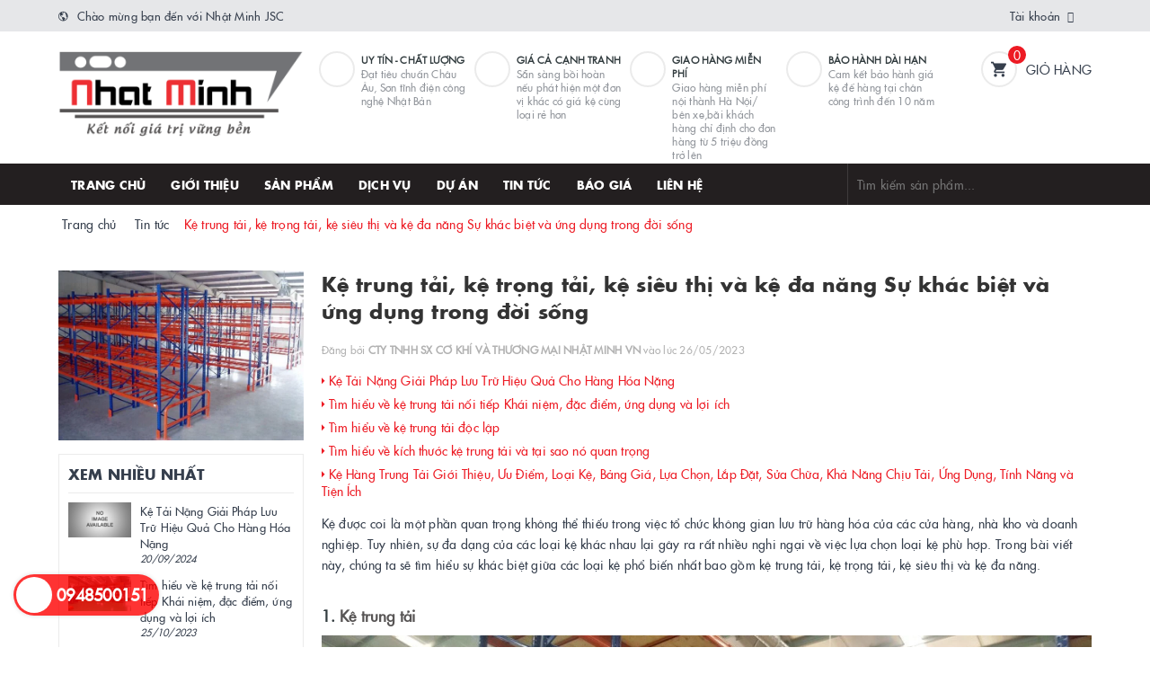

--- FILE ---
content_type: text/html; charset=utf-8
request_url: https://www.google.com/recaptcha/api2/aframe
body_size: 184
content:
<!DOCTYPE HTML><html><head><meta http-equiv="content-type" content="text/html; charset=UTF-8"></head><body><script nonce="j8kgQWJtuEgFdX7V6-5bZw">/** Anti-fraud and anti-abuse applications only. See google.com/recaptcha */ try{var clients={'sodar':'https://pagead2.googlesyndication.com/pagead/sodar?'};window.addEventListener("message",function(a){try{if(a.source===window.parent){var b=JSON.parse(a.data);var c=clients[b['id']];if(c){var d=document.createElement('img');d.src=c+b['params']+'&rc='+(localStorage.getItem("rc::a")?sessionStorage.getItem("rc::b"):"");window.document.body.appendChild(d);sessionStorage.setItem("rc::e",parseInt(sessionStorage.getItem("rc::e")||0)+1);localStorage.setItem("rc::h",'1768703764394');}}}catch(b){}});window.parent.postMessage("_grecaptcha_ready", "*");}catch(b){}</script></body></html>